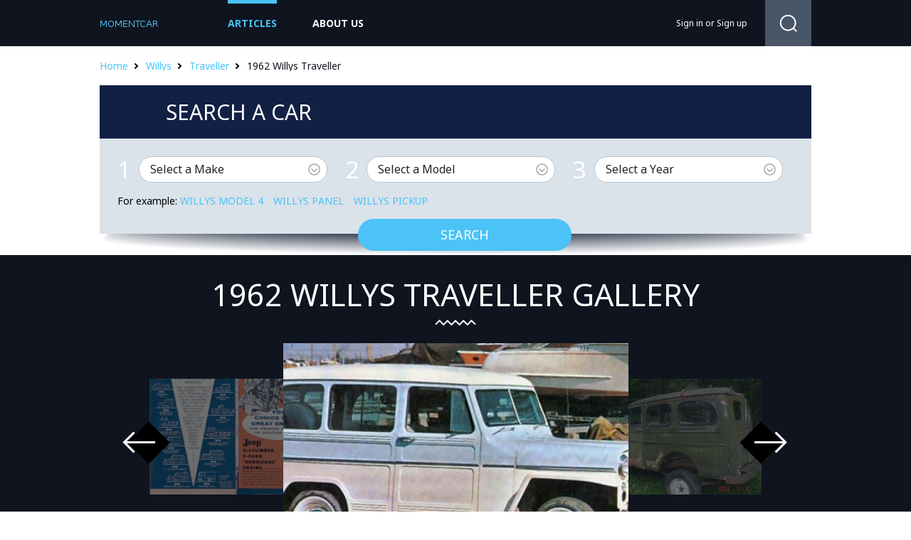

--- FILE ---
content_type: text/html; charset=UTF-8
request_url: https://momentcar.com/willys/1962/willys-traveller/
body_size: 4607
content:
<!DOCTYPE HTML>
<html>
<head><!--0.0319-->    <meta charset="utf-8"/>
    <title>1962 Willys Traveller - Information and photos - MOMENTcar</title>
    <meta name="description" content="1962 Willys Traveller.">
        <link rel="stylesheet" href="https://momentcar.com/files/css/jquery-ui.css">
    <link rel="stylesheet" href="https://momentcar.com/files/css/bootstrap.min.css">
    <link rel="stylesheet" href="https://momentcar.com/style.css" type="text/css" />
    <script src="https://momentcar.com/files/js/jquery-1.7.1.min.js"></script>
    <script src="https://momentcar.com/files/js/jquery-ui.js"></script>
    <script src="https://momentcar.com/files/js/jquery.featureCarousel.js" type="text/javascript" charset="utf-8"></script>
    <script src="https://momentcar.com/files/js/jquery.carouFredSel-6.2.1-packed.js"></script>
    <script src="https://momentcar.com/files/js/jquery.formstyler.js"></script>
    <script src="https://momentcar.com/files/js/libs.js?V=2"></script>
    <!--[if lt IE 8]>
    <script src="http://html5shim.googlecode.com/svn/trunk/html5.js"></script>
    <![endif]-->

	<script async src="https://pagead2.googlesyndication.com/pagead/js/adsbygoogle.js?client=ca-pub-9453105909056671" crossorigin="anonymous"></script>

<script src="https://www.googleoptimize.com/optimize.js?id=OPT-MZNNFWP"></script>
<script src="https://carlsednaoui.github.io/ouibounce/build/ouibounce.min.js"></script>

</head>
<body>
<div class='sp'></div>
<div class="div-wrap">
<div class="div-top">
    <div class="div-top-top">
        <div class="div-top-head">
            <a href="https://momentcar.com"><img src="https://momentcar.com/files/img/logo.png" alt=""/></a>
            <ul>
                <li class="act"><a href="https://momentcar.com/articles/">Articles</a></li>
                <li><a href="https://momentcar.com/html/about_us.html">about us</a></li>
            </ul>
            <div>
                <div>
						<a href="https://momentcar.com/login.html" rel="nofollow">Sign in</a>
	or
	<a href="https://momentcar.com/register.html" rel="nofollow">Sign up</a>
                </div>
				<span>
					<form method="post" action="">
						<input type="button" class="search-button" onclick="window.open('//www.google.ru/search?q=site%3Ahttps%3A%2F%2Fmomentcar.com '+$('#gsearch').val());"/>
						<input type="text" id="gsearch" class="search-terxt" />
						<div class="search-div-button"></div>
					</form>
				</span>
            </div>
        </div>
    </div>
</div>

<script type="application/javascript" src="https://momentcar.com/custom/brand/files/js/search.js"></script>

<div class="div-bk-heb">
	<div><a href="/">Home</a><a href="https://momentcar.com/willys/">Willys</a><a href="https://momentcar.com/willys/willys-traveller/">Traveller</a><span>1962 Willys Traveller</span></div>
</div>
<div class="div-bk-search">
	<span><span>Search a car</span></span>
	<div class="div-se-dop">
		<div>
			<div class="div-sear-dop">
				<div class="div-form-select">
					<span>1</span>
					<select id="car_make">
						<option selected="selected" value="0">Select a Make</option>
											<option value="ac">AC</option>
											<option value="acura">Acura</option>
											<option value="alfa-romeo">Alfa Romeo</option>
											<option value="am-general">AM General</option>
											<option value="american-motors">American Motors</option>
											<option value="aston-martin">Aston Martin</option>
											<option value="auburn">Auburn</option>
											<option value="audi">Audi</option>
											<option value="austin">Austin</option>
											<option value="austin-healey">Austin-Healey</option>
											<option value="avanti-motors">Avanti Motors</option>
											<option value="bentley">Bentley</option>
											<option value="bmw">BMW</option>
											<option value="bugatti">Bugatti</option>
											<option value="buick">Buick</option>
											<option value="cadillac">Cadillac</option>
											<option value="checker">Checker</option>
											<option value="chevrolet">Chevrolet</option>
											<option value="chrysler">Chrysler</option>
											<option value="citroen">Citroen</option>
											<option value="daewoo">Daewoo</option>
											<option value="daihatsu">Daihatsu</option>
											<option value="datsun">Datsun</option>
											<option value="delahaye">Delahaye</option>
											<option value="delorean">Delorean</option>
											<option value="desoto">Desoto</option>
											<option value="detomaso">DeTomaso</option>
											<option value="dodge">Dodge</option>
											<option value="eagle">Eagle</option>
											<option value="edsel">Edsel</option>
											<option value="essex">Essex</option>
											<option value="ferrari">Ferrari</option>
											<option value="fiat">FIAT</option>
											<option value="fisker">Fisker</option>
											<option value="ford">Ford</option>
											<option value="franklin">Franklin</option>
											<option value="geo">Geo</option>
											<option value="gmc">GMC</option>
											<option value="honda">Honda</option>
											<option value="hudson">Hudson</option>
											<option value="hummer">HUMMER</option>
											<option value="hupmobile">Hupmobile</option>
											<option value="hyundai">Hyundai</option>
											<option value="infiniti">Infiniti</option>
											<option value="international">International</option>
											<option value="isuzu">Isuzu</option>
											<option value="jaguar">Jaguar</option>
											<option value="jeep">Jeep</option>
											<option value="jensen">Jensen</option>
											<option value="kaiser">Kaiser</option>
											<option value="kia">Kia</option>
											<option value="lamborghini">Lamborghini</option>
											<option value="lancia">Lancia</option>
											<option value="land-rover">Land Rover</option>
											<option value="lasalle">LaSalle</option>
											<option value="lexus">Lexus</option>
											<option value="lincoln">Lincoln</option>
											<option value="lotus">Lotus</option>
											<option value="maserati">Maserati</option>
											<option value="maybach">Maybach</option>
											<option value="mazda">Mazda</option>
											<option value="mclaren">McLaren</option>
											<option value="mercedes-benz">Mercedes-Benz</option>
											<option value="mercury">Mercury</option>
											<option value="merkur">Merkur</option>
											<option value="mg">MG</option>
											<option value="mini">MINI</option>
											<option value="mitsubishi">Mitsubishi</option>
											<option value="morris">Morris</option>
											<option value="nash">Nash</option>
											<option value="nissan">Nissan</option>
											<option value="oldsmobile">Oldsmobile</option>
											<option value="opel">Opel</option>
											<option value="packard">Packard</option>
											<option value="panoz">Panoz</option>
											<option value="peugeot">Peugeot</option>
											<option value="plymouth">Plymouth</option>
											<option value="pontiac">Pontiac</option>
											<option value="porsche">Porsche</option>
											<option value="ram">Ram</option>
											<option value="renault">Renault</option>
											<option value="rolls-royce">Rolls-Royce</option>
											<option value="rover">Rover</option>
											<option value="saab">Saab</option>
											<option value="saturn">Saturn</option>
											<option value="scion">Scion</option>
											<option value="smart">smart</option>
											<option value="spyker">Spyker</option>
											<option value="sterling">Sterling</option>
											<option value="studebaker">Studebaker</option>
											<option value="subaru">Subaru</option>
											<option value="sunbeam">Sunbeam</option>
											<option value="suzuki">Suzuki</option>
											<option value="tesla">Tesla</option>
											<option value="toyota">Toyota</option>
											<option value="triumph">Triumph</option>
											<option value="volkswagen">Volkswagen</option>
											<option value="volvo">Volvo</option>
											<option value="willys">Willys</option>
											<option value="yugo">Yugo</option>
										</select>
				</div>
				<div class="div-form-select">
					<span>2</span>
					<select id="car_model" disabled="disabled">
						<option selected="selected" value="0">Select a Model</option>
					</select>
				</div>
				<div class="div-form-select">
					<span>3</span>
					<select id="car_year" disabled="disabled">
						<option selected="selected" value="0">Select a Year</option>
					</select>
				</div>
				<div class="div-sear-teg">For example: 
									<a href="https://momentcar.com/willys/willys-model-4/" title="Willys Model 4">Willys Model 4</a>
									<a href="https://momentcar.com/willys/willys-panel/" title="Willys Panel">Willys Panel</a>
									<a href="https://momentcar.com/willys/willys-pickup/" title="Willys Pickup">Willys Pickup</a>
								</div>
				<div class="div-form-bot-sear">
					<button id="car_search_button">Search</button>
				</div>
			</div>
		</div>

	</div>
</div>
<div class="div-slid-vnut">
	<div>
	   <span><h1 style="font-size:43px;">1962 Willys Traveller gallery</h1></span>
		<div>
			<span>
				<div id="carousel">
										<div class="carousel-feature">
						<a onclick="document.location='https://momentcar.com/pic/get?url=willys-traveller-1962-1.jpg'; return false;" href="/image-modelYear/13521-willys-traveller-1962-1.jpg.html" style="background-image: url('/images600_/willys-traveller-1962-1.jpg')"><img class="carousel-image" alt="Willys Traveller 1962 #1" src="/images600_/willys-traveller-1962-1.jpg"></a>
						<img style="display:none;" src="/images/willys-traveller-1962-1.jpg" alt="Willys Traveller 1962 #1"/>
						<div class="carousel-caption">
							<h3>Willys Traveller 1962 #1</h3>
						</div>
					</div>
										<div class="carousel-feature">
						<a onclick="document.location='https://momentcar.com/pic/get?url=willys-traveller-1962-2.jpg'; return false;" href="/image-modelYear/13521-willys-traveller-1962-2.jpg.html" style="background-image: url('/images600_/willys-traveller-1962-2.jpg')"><img class="carousel-image" alt="Willys Traveller 1962 #2" src="/images600_/willys-traveller-1962-2.jpg"></a>
						<img style="display:none;" src="/images/willys-traveller-1962-2.jpg" alt="Willys Traveller 1962 #2"/>
						<div class="carousel-caption">
							<h3>Willys Traveller 1962 #2</h3>
						</div>
					</div>
										<div class="carousel-feature">
						<a onclick="document.location='https://momentcar.com/pic/get?url=willys-traveller-1962-3.jpg'; return false;" href="/image-modelYear/13521-willys-traveller-1962-3.jpg.html" style="background-image: url('/images600_/willys-traveller-1962-3.jpg')"><img class="carousel-image" alt="Willys Traveller 1962 #3" src="/images600_/willys-traveller-1962-3.jpg"></a>
						<img style="display:none;" src="/images/willys-traveller-1962-3.jpg" alt="Willys Traveller 1962 #3"/>
						<div class="carousel-caption">
							<h3>Willys Traveller 1962 #3</h3>
						</div>
					</div>
										<div class="carousel-feature">
						<a onclick="document.location='https://momentcar.com/pic/get?url=willys-traveller-1962-4.jpg'; return false;" href="/image-modelYear/13521-willys-traveller-1962-4.jpg.html" style="background-image: url('/images600_/willys-traveller-1962-4.jpg')"><img class="carousel-image" alt="Willys Traveller 1962 #4" src="/images600_/willys-traveller-1962-4.jpg"></a>
						<img style="display:none;" src="/images/willys-traveller-1962-4.jpg" alt="Willys Traveller 1962 #4"/>
						<div class="carousel-caption">
							<h3>Willys Traveller 1962 #4</h3>
						</div>
					</div>
										<div class="carousel-feature">
						<a onclick="document.location='https://momentcar.com/pic/get?url=willys-traveller-1962-5.jpg'; return false;" href="/image-modelYear/13521-willys-traveller-1962-5.jpg.html" style="background-image: url('/images600_/willys-traveller-1962-5.jpg')"><img class="carousel-image" alt="Willys Traveller 1962 #5" src="/images600_/willys-traveller-1962-5.jpg"></a>
						<img style="display:none;" src="/images/willys-traveller-1962-5.jpg" alt="Willys Traveller 1962 #5"/>
						<div class="carousel-caption">
							<h3>Willys Traveller 1962 #5</h3>
						</div>
					</div>
									</div>
				<div id="carousel-left"><img src="/files/img/slay-l3.png" /></div>
				<div id="carousel-right"><img src="/files/img/slay-r3.png" /></div>
			</span>
			<div>
				<div>
					<ul id="foo5">
											<li style="background-image: url('/images250_/willys-traveller-1962-6.jpg')"><a onclick="document.location='https://momentcar.com/pic/get?url=willys-traveller-1962-6.jpg'; return false;" href="/image-modelYear/13521-willys-traveller-1962-6.jpg.html"><img src="/images250_/willys-traveller-1962-6.jpg" alt="Willys Traveller 1962 #6"/></a>
							<img style="display:none;" src="/images/willys-traveller-1962-6.jpg" alt="Willys Traveller 1962 #6"/>
						</li>
											<li style="background-image: url('/images250_/willys-traveller-1962-7.jpg')"><a onclick="document.location='https://momentcar.com/pic/get?url=willys-traveller-1962-7.jpg'; return false;" href="/image-modelYear/13521-willys-traveller-1962-7.jpg.html"><img src="/images250_/willys-traveller-1962-7.jpg" alt="Willys Traveller 1962 #7"/></a>
							<img style="display:none;" src="/images/willys-traveller-1962-7.jpg" alt="Willys Traveller 1962 #7"/>
						</li>
											<li style="background-image: url('/images250_/willys-traveller-1962-8.jpg')"><a onclick="document.location='https://momentcar.com/pic/get?url=willys-traveller-1962-8.jpg'; return false;" href="/image-modelYear/13521-willys-traveller-1962-8.jpg.html"><img src="/images250_/willys-traveller-1962-8.jpg" alt="Willys Traveller 1962 #8"/></a>
							<img style="display:none;" src="/images/willys-traveller-1962-8.jpg" alt="Willys Traveller 1962 #8"/>
						</li>
											<li style="background-image: url('/images250_/willys-traveller-1962-9.jpg')"><a onclick="document.location='https://momentcar.com/pic/get?url=willys-traveller-1962-9.jpg'; return false;" href="/image-modelYear/13521-willys-traveller-1962-9.jpg.html"><img src="/images250_/willys-traveller-1962-9.jpg" alt="Willys Traveller 1962 #9"/></a>
							<img style="display:none;" src="/images/willys-traveller-1962-9.jpg" alt="Willys Traveller 1962 #9"/>
						</li>
											<li style="background-image: url('/images250_/willys-traveller-1962-10.jpg')"><a onclick="document.location='https://momentcar.com/pic/get?url=willys-traveller-1962-10.jpg'; return false;" href="/image-modelYear/13521-willys-traveller-1962-10.jpg.html"><img src="/images250_/willys-traveller-1962-10.jpg" alt="Willys Traveller 1962 #10"/></a>
							<img style="display:none;" src="/images/willys-traveller-1962-10.jpg" alt="Willys Traveller 1962 #10"/>
						</li>
											<li style="background-image: url('/images250_/willys-traveller-1962-11.jpg')"><a onclick="document.location='https://momentcar.com/pic/get?url=willys-traveller-1962-11.jpg'; return false;" href="/image-modelYear/13521-willys-traveller-1962-11.jpg.html"><img src="/images250_/willys-traveller-1962-11.jpg" alt="Willys Traveller 1962 #11"/></a>
							<img style="display:none;" src="/images/willys-traveller-1962-11.jpg" alt="Willys Traveller 1962 #11"/>
						</li>
											<li style="background-image: url('/images250_/willys-traveller-1962-12.jpg')"><a onclick="document.location='https://momentcar.com/pic/get?url=willys-traveller-1962-12.jpg'; return false;" href="/image-modelYear/13521-willys-traveller-1962-12.jpg.html"><img src="/images250_/willys-traveller-1962-12.jpg" alt="Willys Traveller 1962 #12"/></a>
							<img style="display:none;" src="/images/willys-traveller-1962-12.jpg" alt="Willys Traveller 1962 #12"/>
						</li>
											<li style="background-image: url('/images250_/willys-traveller-1962-13.jpg')"><a onclick="document.location='https://momentcar.com/pic/get?url=willys-traveller-1962-13.jpg'; return false;" href="/image-modelYear/13521-willys-traveller-1962-13.jpg.html"><img src="/images250_/willys-traveller-1962-13.jpg" alt="Willys Traveller 1962 #13"/></a>
							<img style="display:none;" src="/images/willys-traveller-1962-13.jpg" alt="Willys Traveller 1962 #13"/>
						</li>
											<li style="background-image: url('/images250_/willys-traveller-1962-14.jpg')"><a onclick="document.location='https://momentcar.com/pic/get?url=willys-traveller-1962-14.jpg'; return false;" href="/image-modelYear/13521-willys-traveller-1962-14.jpg.html"><img src="/images250_/willys-traveller-1962-14.jpg" alt="Willys Traveller 1962 #14"/></a>
							<img style="display:none;" src="/images/willys-traveller-1962-14.jpg" alt="Willys Traveller 1962 #14"/>
						</li>
										</ul>
					<div id="pagination"></div>
				</div>

			</div>
		</div>
	</div>
</div>
<div class="div-content">
	<div class="div-popular">
		<span><span>1962 Willys Traveller</span><div>Popular Willys models</div></span>
		<div>
			<div>
				<div style="background-image: url('/images250_/willys-traveller-1962-1.jpg')"><img src="/images250_/willys-traveller-1962-1.jpg" alt="1962 Willys Traveller"/></div>
				<span>
					<span>
						<span><span>MSRP:</span>
							Not Available						</span>
						<a href="https://momentcar.com/willys/willys-traveller/">Show all years of Willys Traveller</a>
					</span>
				</span>
			</div>
			<span>
							<div>
					<div style="background-image: url('/images600_/willys-cj2a-1.jpg')"><img src="/images600_/willys-cj2a-1.jpg" alt="Willys CJ-2A"/></div>
					<span><span><a href="https://momentcar.com/willys/willys-cj-2a/">Willys CJ-2A</a></span></span>
				</div>
							<div>
					<div style="background-image: url('/images600_/willys-cj3a-1.jpg')"><img src="/images600_/willys-cj3a-1.jpg" alt="Willys CJ-3A"/></div>
					<span><span><a href="https://momentcar.com/willys/willys-cj-3a/">Willys CJ-3A</a></span></span>
				</div>
						</span>
		</div>
	</div>
		
	<div class="div-bk-m">
		<div class="div-bk-see div-bk-m-l">
			<span>See also</span>
			<div>
				<div>
									<div>
						<div style="background-image: url('/images600_/international-1000a-1.jpg')"><img src="/images600_/international-1000a-1.jpg" alt=""/></div>
						<span><a href="https://momentcar.com/international/international-1000a/"><span>International 1000A</span></a></span>
					</div>
									<div>
						<div style="background-image: url('/images600_/isuzu-amigo-1.jpg')"><img src="/images600_/isuzu-amigo-1.jpg" alt=""/></div>
						<span><a href="https://momentcar.com/isuzu/isuzu-amigo/"><span>Isuzu Amigo</span></a></span>
					</div>
									<div>
						<div style="background-image: url('/images600_/jaguar-ftype-1.jpg')"><img src="/images600_/jaguar-ftype-1.jpg" alt=""/></div>
						<span><a href="https://momentcar.com/jaguar/jaguar-f-type/"><span>Jaguar F-Type</span></a></span>
					</div>
								</div>
				<span>
									<div>
						<div style="background-image: url('/images600_/jeep-cherokee-1.jpg')"><a href="https://momentcar.com/jeep/jeep-cherokee/"><img src="/images600_/jeep-cherokee-1.jpg" alt="Jeep Cherokee"/><span>Jeep Cherokee</span></a></div>
					</div>
									<div>
						<div style="background-image: url('/images600_/jensen-541-1.jpg')"><a href="https://momentcar.com/jensen/jensen-541/"><img src="/images600_/jensen-541-1.jpg" alt="Jensen 541"/><span>Jensen 541</span></a></div>
					</div>
									<div>
						<div style="background-image: url('/images600_/kaiser-carolina-1.jpg')"><a href="https://momentcar.com/kaiser/kaiser-carolina/"><img src="/images600_/kaiser-carolina-1.jpg" alt="Kaiser Carolina"/><span>Kaiser Carolina</span></a></div>
					</div>
								</span>
			</div>
		</div>
		<div class="div-bk-m-r">
			<div class="div-bk-m-title ti-l">Latest Willys cars</div>
						<div class="div-letes-bk" style="background-image: url('/images600_/1953-cj3a-1.jpg')">
				<a href="https://momentcar.com/willys/1953/willys-cj-3a/"><img src="/images600_/1953-cj3a-1.jpg" alt="1953 Willys CJ-3A"/><span>1953 Willys CJ-3A</span></a>
			</div>
						<div class="div-letes-bk" style="background-image: url('/images600_/1962-cj3b-1.jpg')">
				<a href="https://momentcar.com/willys/1962/willys-cj-3b/"><img src="/images600_/1962-cj3b-1.jpg" alt="1962 Willys CJ-3B"/><span>1962 Willys CJ-3B</span></a>
			</div>
						<div class="div-letes-bk" style="background-image: url('/images600_/1948-panel-1.jpg')">
				<a href="https://momentcar.com/willys/1948/willys-panel/"><img src="/images600_/1948-panel-1.jpg" alt="1948 Willys Panel"/><span>1948 Willys Panel</span></a>
			</div>
					</div>
	</div>
</div>
	<div class="div-futer-menu">
		<div class="div-categ-bk">
			<div>All Makes</div>
			<ul>
							<li><a href="https://momentcar.com/acura/">Acura</a></li>
							<li><a href="https://momentcar.com/aston-martin/">Aston Martin</a></li>
							<li><a href="https://momentcar.com/audi/">Audi</a></li>
							<li><a href="https://momentcar.com/bentley/">Bentley</a></li>
							<li><a href="https://momentcar.com/bmw/">BMW</a></li>
							<li><a href="https://momentcar.com/buick/">Buick</a></li>
							<li><a href="https://momentcar.com/cadillac/">Cadillac</a></li>
							<li><a href="https://momentcar.com/chevrolet/">Chevrolet</a></li>
							<li><a href="https://momentcar.com/chrysler/">Chrysler</a></li>
							<li><a href="https://momentcar.com/dodge/">Dodge</a></li>
							<li><a href="https://momentcar.com/ferrari/">Ferrari</a></li>
							<li><a href="https://momentcar.com/fiat/">FIAT</a></li>
							<li><a href="https://momentcar.com/ford/">Ford</a></li>
							<li><a href="https://momentcar.com/gmc/">GMC</a></li>
							<li><a href="https://momentcar.com/honda/">Honda</a></li>
							<li><a href="https://momentcar.com/hyundai/">Hyundai</a></li>
							<li><a href="https://momentcar.com/infiniti/">Infiniti</a></li>
							<li><a href="https://momentcar.com/jaguar/">Jaguar</a></li>
							<li><a href="https://momentcar.com/jeep/">Jeep</a></li>
							<li><a href="https://momentcar.com/kaiser/">Kaiser</a></li>
							<li><a href="https://momentcar.com/kia/">Kia</a></li>
							<li><a href="https://momentcar.com/land-rover/">Land Rover</a></li>
							<li><a href="https://momentcar.com/lexus/">Lexus</a></li>
							<li><a href="https://momentcar.com/lincoln/">Lincoln</a></li>
							<li><a href="https://momentcar.com/maserati/">Maserati</a></li>
							<li><a href="https://momentcar.com/mazda/">Mazda</a></li>
							<li><a href="https://momentcar.com/mercedes-benz/">Mercedes-Benz</a></li>
							<li><a href="https://momentcar.com/mini/">MINI</a></li>
							<li><a href="https://momentcar.com/mitsubishi/">Mitsubishi</a></li>
							<li><a href="https://momentcar.com/nissan/">Nissan</a></li>
							<li><a href="https://momentcar.com/peugeot/">Peugeot</a></li>
							<li><a href="https://momentcar.com/porsche/">Porsche</a></li>
							<li><a href="https://momentcar.com/ram/">Ram</a></li>
							<li><a href="https://momentcar.com/renault/">Renault</a></li>
							<li><a href="https://momentcar.com/rolls-royce/">Rolls-Royce</a></li>
							<li><a href="https://momentcar.com/scion/">Scion</a></li>
							<li><a href="https://momentcar.com/subaru/">Subaru</a></li>
							<li><a href="https://momentcar.com/suzuki/">Suzuki</a></li>
							<li><a href="https://momentcar.com/tesla/">Tesla</a></li>
							<li><a href="https://momentcar.com/toyota/">Toyota</a></li>
							<li><a href="https://momentcar.com/volkswagen/">Volkswagen</a></li>
							<li><a href="https://momentcar.com/volvo/">Volvo</a></li>
						</ul>
		</div>
	</div>
<img style="display:none;" src="https://momentcar.com/s.gif?uri=%2Fwillys%2F1962%2Fwillys-traveller%2F&t=1768564203&chanel=modelYear"/><div class="div-futer">
    <div>
        <span>© 2015 <a href="/">Sciposts.com</a></span>
        <div>
            <ul>
                <li><a href="https://momentcar.com/contacts.html">Contacts</a></li>
                <li><a href="https://momentcar.com/html/about_us.html">About Us</a></li>
                <li><a href="https://momentcar.com/html/privacy.html">Privacy Policy</a></li>
            </ul>
        </div>
    </div>
</div>
</div>
<!-- Google tag (gtag.js) -->
<script async src="https://www.googletagmanager.com/gtag/js?id=G-4384VZE568"></script>
<script>
  window.dataLayer = window.dataLayer || [];
  function gtag(){dataLayer.push(arguments);}
  gtag('js', new Date());

  gtag('config', 'G-4384VZE568');
</script>
<!-- Yandex.Metrika counter -->
<script type="text/javascript" >
   (function(m,e,t,r,i,k,a){m[i]=m[i]||function(){(m[i].a=m[i].a||[]).push(arguments)};
   m[i].l=1*new Date();
   for (var j = 0; j < document.scripts.length; j++) {if (document.scripts[j].src === r) { return; }}
   k=e.createElement(t),a=e.getElementsByTagName(t)[0],k.async=1,k.src=r,a.parentNode.insertBefore(k,a)})
   (window, document, "script", "https://mc.yandex.ru/metrika/tag.js", "ym");

   ym(101504241, "init", {
        clickmap:true,
        trackLinks:true,
        accurateTrackBounce:true
   });
</script>
<noscript><div><img src="https://mc.yandex.ru/watch/101504241" style="position:absolute; left:-9999px;" alt="" /></div></noscript>
<!-- /Yandex.Metrika counter -->

<script defer src="https://static.cloudflareinsights.com/beacon.min.js/vcd15cbe7772f49c399c6a5babf22c1241717689176015" integrity="sha512-ZpsOmlRQV6y907TI0dKBHq9Md29nnaEIPlkf84rnaERnq6zvWvPUqr2ft8M1aS28oN72PdrCzSjY4U6VaAw1EQ==" data-cf-beacon='{"version":"2024.11.0","token":"36c653796bcb4fdda5503fd4baa12b08","r":1,"server_timing":{"name":{"cfCacheStatus":true,"cfEdge":true,"cfExtPri":true,"cfL4":true,"cfOrigin":true,"cfSpeedBrain":true},"location_startswith":null}}' crossorigin="anonymous"></script>
</body>
</html>


--- FILE ---
content_type: text/html; charset=utf-8
request_url: https://www.google.com/recaptcha/api2/aframe
body_size: 268
content:
<!DOCTYPE HTML><html><head><meta http-equiv="content-type" content="text/html; charset=UTF-8"></head><body><script nonce="CsMv8_-QZZ88g38LBZOFpg">/** Anti-fraud and anti-abuse applications only. See google.com/recaptcha */ try{var clients={'sodar':'https://pagead2.googlesyndication.com/pagead/sodar?'};window.addEventListener("message",function(a){try{if(a.source===window.parent){var b=JSON.parse(a.data);var c=clients[b['id']];if(c){var d=document.createElement('img');d.src=c+b['params']+'&rc='+(localStorage.getItem("rc::a")?sessionStorage.getItem("rc::b"):"");window.document.body.appendChild(d);sessionStorage.setItem("rc::e",parseInt(sessionStorage.getItem("rc::e")||0)+1);localStorage.setItem("rc::h",'1768564207704');}}}catch(b){}});window.parent.postMessage("_grecaptcha_ready", "*");}catch(b){}</script></body></html>